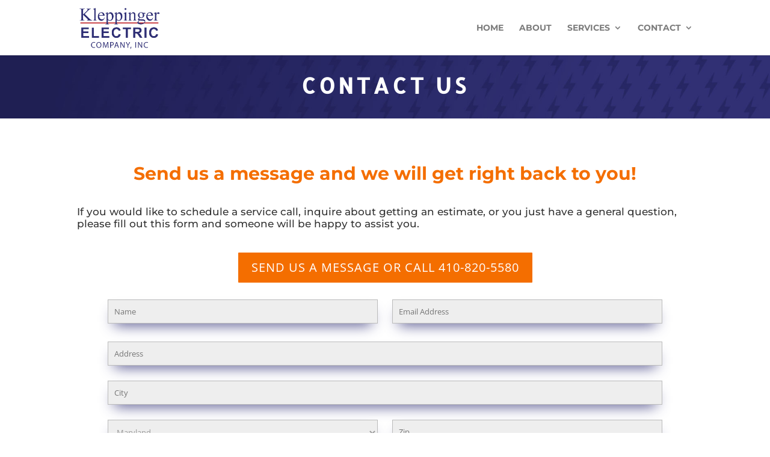

--- FILE ---
content_type: text/css
request_url: https://kleppingerelectric.com/wp-content/et-cache/46670/et-core-unified-deferred-46670.min.css?ver=1765832556
body_size: 1379
content:
div.et_pb_section.et_pb_section_0{background-position:center top;background-image:url(https://kleppingerelectric.com/wp-content/uploads/2018/04/images.jpg)!important}.et_pb_section_0.et_pb_section{padding-top:12px;padding-right:0px;padding-bottom:16px;padding-left:0px;background-color:#2f2f75!important}.et_pb_row_0.et_pb_row{padding-top:27px!important;padding-right:0px!important;padding-bottom:27px!important;padding-left:0px!important;padding-top:27px;padding-right:0px;padding-bottom:27px;padding-left:0px}.et_pb_text_0.et_pb_text{color:#ffffff!important}.et_pb_text_0{font-family:'Allerta',Helvetica,Arial,Lucida,sans-serif;font-weight:700;text-transform:uppercase;font-size:36px;letter-spacing:5px}.et_pb_blurb_0.et_pb_blurb .et_pb_module_header,.et_pb_blurb_0.et_pb_blurb .et_pb_module_header a,.et_pb_text_1,.et_pb_text_2{font-family:'Montserrat',Helvetica,Arial,Lucida,sans-serif}.et_pb_text_1 h1{font-weight:700;color:#f46e00!important;text-align:center}.et_pb_text_2 h3{font-family:'Montserrat',Helvetica,Arial,Lucida,sans-serif;font-size:17px;line-height:1.2em}body #page-container .et_pb_section .et_pb_button_0{color:#ffffff!important;border-color:#f46e00;border-radius:1px;letter-spacing:1px;text-transform:uppercase!important;background-color:#f46e00}body #page-container .et_pb_section .et_pb_button_0:hover{color:#ffffff!important;border-color:#f46e00!important;border-radius:1!important;letter-spacing:1px!important;background-image:initial;background-color:#f46e00}body #page-container .et_pb_section .et_pb_button_0,body #page-container .et_pb_section .et_pb_button_0:hover{padding:0.3em 1em!important}body #page-container .et_pb_section .et_pb_button_0:before,body #page-container .et_pb_section .et_pb_button_0:after{display:none!important}.et_pb_button_0{transition:color 300ms ease 0ms,background-color 300ms ease 0ms,border 300ms ease 0ms,border-radius 300ms ease 0ms,letter-spacing 300ms ease 0ms}.et_pb_button_0,.et_pb_button_0:after{transition:all 300ms ease 0ms}.et_pb_code_0{max-width:90%}.et_pb_text_3 h5{font-family:'Montserrat',Helvetica,Arial,Lucida,sans-serif;font-size:14px;line-height:1.2em}.et_pb_text_4 h1{color:#f46e00!important}.et_pb_text_4 h6{font-family:'Montserrat',Helvetica,Arial,Lucida,sans-serif;line-height:1.2em}.et_pb_section_2.et_pb_section{padding-top:90px;padding-bottom:90px}.et_pb_section_3.et_pb_section{padding-top:90px;padding-bottom:90px;background-color:#ffffff!important}.et_pb_row_2{background-color:#ffffff;box-shadow:0px 2px 18px 0px rgba(0,0,0,0.3)}.et_pb_text_7,.et_pb_text_5{font-family:'Allerta',Helvetica,Arial,Lucida,sans-serif;font-weight:700;text-transform:uppercase;font-size:18px;letter-spacing:1px;padding-top:0px!important;padding-right:0px!important;padding-bottom:0px!important;padding-left:0px!important}.et_pb_text_5 h1,.et_pb_text_7 h1{font-family:'Allerta',Helvetica,Arial,Lucida,sans-serif;font-weight:700;text-transform:uppercase;font-size:22px;color:#2f2f75!important;letter-spacing:1px}.et_pb_text_6{line-height:1.8em;font-size:16px;line-height:1.8em;padding-top:0px!important;padding-right:0px!important;padding-bottom:0px!important;padding-left:0px!important;margin-top:20px!important;margin-bottom:40px!important}.et_pb_text_6 h1{color:#1f1f1f!important}.et_pb_blurb_0.et_pb_blurb{font-family:'Montserrat',Helvetica,Arial,Lucida,sans-serif;text-transform:uppercase;font-size:16px;margin-top:15px!important}.et_pb_blurb_2 .et-pb-icon,.et_pb_blurb_1 .et-pb-icon,.et_pb_blurb_0 .et-pb-icon{font-size:28px;color:#2f2f75;font-family:ETmodules!important;font-weight:400!important}.et_pb_blurb_1.et_pb_blurb{font-family:'Montserrat',Helvetica,Arial,Lucida,sans-serif;text-transform:uppercase;font-size:16px;margin-top:25px!important}.et_pb_blurb_2.et_pb_blurb{font-family:'Montserrat',Helvetica,Arial,Lucida,sans-serif;font-size:16px;margin-top:25px!important}.et_pb_section_4.et_pb_section,.et_pb_section_5.et_pb_section{padding-bottom:0px;margin-bottom:0px}.et_pb_fullwidth_menu_0.et_pb_fullwidth_menu ul li a{font-family:'Montserrat',Helvetica,Arial,Lucida,sans-serif;font-weight:700;text-transform:uppercase;color:#7c7c7c!important}.et_pb_fullwidth_menu_0.et_pb_fullwidth_menu{background-color:#ffffff}.et_pb_fullwidth_menu_0.et_pb_fullwidth_menu .nav li ul.sub-menu a,.et_pb_fullwidth_menu_0.et_pb_fullwidth_menu .et_mobile_menu a,.et_pb_fullwidth_menu_0.et_pb_fullwidth_menu ul li.current-menu-item a,.et_pb_text_8.et_pb_text a,.et_pb_text_9.et_pb_text a{color:#7c7c7c!important}.et_pb_fullwidth_menu_0.et_pb_fullwidth_menu .et_mobile_menu,.et_pb_fullwidth_menu_0.et_pb_fullwidth_menu .et_mobile_menu ul,.et_pb_fullwidth_menu_0.et_pb_fullwidth_menu .nav li ul{background-color:#ffffff!important}.et_pb_fullwidth_menu_0 .et_pb_row>.et_pb_menu__logo-wrap,.et_pb_fullwidth_menu_0 .et_pb_menu__logo-slot{width:auto;max-width:100%}.et_pb_fullwidth_menu_0 .et_pb_row>.et_pb_menu__logo-wrap .et_pb_menu__logo img,.et_pb_fullwidth_menu_0 .et_pb_menu__logo-slot .et_pb_menu__logo-wrap img{height:auto;max-height:none}.et_pb_fullwidth_menu_0 .mobile_nav .mobile_menu_bar:before,.et_pb_fullwidth_menu_0 .et_pb_menu__icon.et_pb_menu__search-button,.et_pb_fullwidth_menu_0 .et_pb_menu__icon.et_pb_menu__close-search-button,.et_pb_fullwidth_menu_0 .et_pb_menu__icon.et_pb_menu__cart-button{color:#2f2f75}.et_pb_section_6.et_pb_section,.et_pb_section_7.et_pb_section{padding-top:0px;margin-top:0px}.et_pb_row_4.et_pb_row{padding-top:0px!important;margin-top:0px!important;padding-top:0px}.et_pb_text_8,.et_pb_text_9{font-size:12px}ul.et_pb_social_media_follow_0{padding-bottom:5px!important;margin-bottom:0px!important}.et_pb_social_media_follow_0{max-width:48%}.et_pb_image_0{padding-top:0px;margin-top:0px!important;text-align:center}.et_pb_column_5,.et_pb_column_4{background-color:#ffffff;padding-top:50px;padding-right:40px;padding-bottom:50px;padding-left:40px}.et_pb_social_media_follow_network_0 a.icon{background-color:#2f2f75!important}.et_pb_code_0.et_pb_module,.et_pb_social_media_follow_0.et_pb_module,.et_pb_image_0.et_pb_module{margin-left:auto!important;margin-right:auto!important}.et_pb_text_3.et_pb_module{margin-left:0px!important;margin-right:auto!important}@media only screen and (min-width:981px){.et_pb_text_3{max-width:70%}.et_pb_image_0{max-width:6%}}@media only screen and (max-width:980px){.et_pb_text_3{max-width:100%}.et_pb_image_0{max-width:20%}.et_pb_image_0 .et_pb_image_wrap img{width:auto}}@media only screen and (max-width:767px){.et_pb_text_1 h1{font-size:25px}.et_pb_text_2 h3{font-size:14px}.et_pb_image_0{max-width:100%}.et_pb_image_0 .et_pb_image_wrap img{width:auto}}